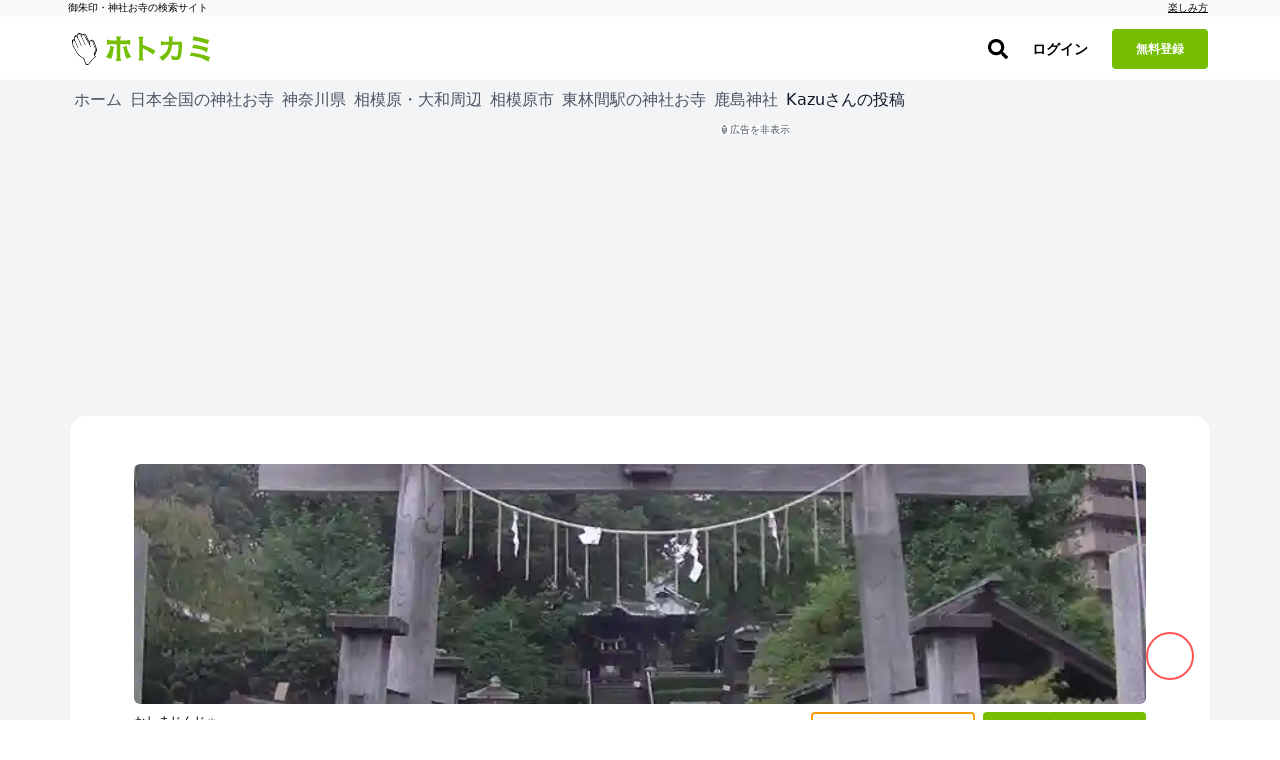

--- FILE ---
content_type: application/javascript
request_url: https://hotokami.jp/assets/lib/module/button/post-button-4b705803.js
body_size: 667
content:
// React用
import React from 'react';
import ReactDOM from 'react-dom';
import htm from 'htm';
import {checkSignedIn} from 'lib/module/button/sign-in-helper';

const html = htm.bind(React.createElement);

class VirtualPostButton extends React.Component {
	constructor(props) {
		super(props);
		// Login.jsはログインユーザーにのみ読み込まれるため、初期状態はtrue
		this.state = {
			signed_in: true,
		};
	}

	async componentDidMount() {
		const signedIn = await checkSignedIn();
		this.setState({signed_in: signedIn});
	}
}

class MiniPostButton extends VirtualPostButton {
	constructor(props) {
		super(props);
	}

	render() {
		if (this.state.signed_in) {
			return html`
        <a
          className="pilgrimages-list-item__btn-list-item pilgrimages-list-item__btn-list-item--post"
          href=${`/spots/${this.props.id}/posts/new/`}
          ><i className="fas fa-edit"
        /></a>
      `;
		}

		return html`
        <a
          className="pilgrimages-list-item__btn-list-item pilgrimages-list-item__btn-list-item--post"
          onClick=${() => {
		document.dispatchEvent(new CustomEvent('auth-sheet:open'));
	}}
          ><i className="fas fa-edit"
        /></a>
      `;
	}
}

function renderMiniPostButtons() {
	const miniPostButtons = document.querySelectorAll('.mini-post-button-js');
	miniPostButtons.forEach(button => {
		ReactDOM.render(
			html`<${MiniPostButton} id=${button.dataset.id} />`,
			button,
		);
	});
}

document.addEventListener('turbo:load', renderMiniPostButtons);
document.addEventListener('turbo:frame-load', renderMiniPostButtons);


--- FILE ---
content_type: application/javascript
request_url: https://hotokami.jp/assets/controllers/spot_history_controller-657cae0c.js
body_size: 488
content:
import {Controller} from '@hotwired/stimulus';
import {spotHistoryService} from 'spot_history_service';

/**
 * 閲覧履歴をlocalStorageに保存するコントローラー
 *
 * 使用方法:
 * div[data-controller="spot-history"
 *     data-spot-history-spot-id-value="123"
 *     data-spot-history-spot-name-value="神社名"
 *     data-spot-history-spot-image-value="/path/to/image.jpg"
 *     data-spot-history-spot-prefecture-value="東京都"
 *     data-spot-history-spot-path-value="/spots/123"]
 */
export default class extends Controller {
	static values = {
		spotId: Number,
		spotName: String,
		spotImage: String,
		spotPrefecture: String,
		spotPath: String,
	};

	connect() {
		if (this.spotIdValue) {
			this.saveToHistory();
		}
	}

	saveToHistory() {
		// URLの安全性を検証
		if (!spotHistoryService.isSafeUrl(this.spotPathValue)) {
			return;
		}

		spotHistoryService.addEntry({
			spotId: this.spotIdValue,
			spotName: this.spotNameValue,
			spotImage: this.spotImageValue,
			spotPrefecture: this.spotPrefectureValue,
			spotPath: this.spotPathValue,
		});
	}
}


--- FILE ---
content_type: application/javascript
request_url: https://hotokami.jp/assets/lib/support_prayers-b9daa5a6.js
body_size: 1099
content:
document.addEventListener('turbo:load', event => {
	initializeReadMoreButton();
	initializeScrollAnimation();
});

/**
 * 「もっと読む」ボタンの初期化
 */
function initializeReadMoreButton() {
	const qaSubscriptionContainer = document.querySelector('#qa_subscription');
	const readAllButton = document.querySelector('#readAllButton');
	const gradientOverlay = document.querySelector('#readAllGrad');

	if (!readAllButton || !qaSubscriptionContainer || !gradientOverlay) {
		console.warn('必要な要素が見つかりませんでした。「もっと読む」ボタンの機能をスキップします。');
		return;
	}

	readAllButton.addEventListener('click', () => {
		handleReadMoreClick(qaSubscriptionContainer, gradientOverlay);
	});
}

/**
 * 「もっと読む」ボタンのクリック時の処理
 * @param {HTMLElement} qaSubscriptionContainer - Q&A購読部分のコンテナ要素
 * @param {HTMLElement} gradientOverlay - グラデーション要素
 */
function handleReadMoreClick(qaSubscriptionContainer, gradientOverlay) {
	qaSubscriptionContainer.classList.remove('h-60');
	gradientOverlay.innerHTML = '';
}

/**
 * スクロールアニメーションの初期化
 */
function initializeScrollAnimation() {
	const animatedElement = document.getElementById('animated-element');

	if (!animatedElement) {
		console.warn('アニメーション対象の要素が見つかりませんでした。スクロールアニメーションの機能をスキップします。');
		return;
	}

	let lastScrollY = window.scrollY;

	window.addEventListener('scroll', () => {
		handleScrollEvent(animatedElement, lastScrollY);
		lastScrollY = window.scrollY;
	});
}

/**
 * スクロールイベント時の処理
 * @param {HTMLElement} element - アニメーション対象の要素
 * @param {number} lastScrollY - 前回のスクロール位置
 */
function handleScrollEvent(element, lastScrollY) {
	const currentScrollY = window.scrollY;

	if (currentScrollY > lastScrollY) {
		// ユーザーが下にスクロールした場合
		element.classList.add('bottom-0');
	} else {
		// ユーザーが上にスクロールした場合
		element.classList.remove('bottom-0');
	}
}

// Smooth scroll
document.addEventListener('turbo:load', () => {
	let userScrolled = false;
	let lastScrollY = window.scrollY;

	const detectUserScroll = () => {
		userScrolled = lastScrollY !== window.scrollY;
		lastScrollY = window.scrollY;
		requestAnimationFrame(detectUserScroll);
	};

	detectUserScroll();

	document.querySelectorAll('a[href^="#"]').forEach(link => {
		link.addEventListener('click', e => {
			e.preventDefault();
			const target = document.getElementById(link.hash.slice(1));
			if (!target) {
				return;
			}

			userScrolled = false;

			const scrollToTarget = delay => {
				setTimeout(() => {
					if (userScrolled) {
						return;
					}

					const pos = target.getBoundingClientRect().top + window.pageYOffset;

					window.scrollTo({top: pos, behavior: 'smooth'});
				}, delay);
			};

			scrollToTarget(0);
			scrollToTarget(800);
			scrollToTarget(1600);
		});
	});
});


--- FILE ---
content_type: text/javascript; charset=utf-8
request_url: https://ga.jspm.io/npm:react@18.1.0/index.js
body_size: 2408
content:
var e={};var t=Symbol.for("react.element"),r=Symbol.for("react.portal"),n=Symbol.for("react.fragment"),o=Symbol.for("react.strict_mode"),u=Symbol.for("react.profiler"),a=Symbol.for("react.provider"),c=Symbol.for("react.context"),i=Symbol.for("react.forward_ref"),f=Symbol.for("react.suspense"),s=Symbol.for("react.memo"),l=Symbol.for("react.lazy"),p=Symbol.iterator;function A(e){if(null===e||"object"!==typeof e)return null;e=p&&e[p]||e["@@iterator"];return"function"===typeof e?e:null}var y={isMounted:function(){return!1},enqueueForceUpdate:function(){},enqueueReplaceState:function(){},enqueueSetState:function(){}},d=Object.assign,_={};function E(e,t,r){this.props=e;this.context=t;this.refs=_;this.updater=r||y}E.prototype.isReactComponent={};E.prototype.setState=function(e,t){if("object"!==typeof e&&"function"!==typeof e&&null!=e)throw Error("setState(...): takes an object of state variables to update or a function which returns an object of state variables.");this.updater.enqueueSetState(this,e,t,"setState")};E.prototype.forceUpdate=function(e){this.updater.enqueueForceUpdate(this,e,"forceUpdate")};function F(){}F.prototype=E.prototype;function G(e,t,r){this.props=e;this.context=t;this.refs=_;this.updater=r||y}var m=G.prototype=new F;m.constructor=G;d(m,E.prototype);m.isPureReactComponent=!0;var h=Array.isArray,v=Object.prototype.hasOwnProperty,b={current:null},C={key:!0,ref:!0,__self:!0,__source:!0};function M(e,r,n){var o,u={},a=null,c=null;if(null!=r)for(o in void 0!==r.ref&&(c=r.ref),void 0!==r.key&&(a=""+r.key),r)v.call(r,o)&&!C.hasOwnProperty(o)&&(u[o]=r[o]);var i=arguments.length-2;if(1===i)u.children=n;else if(1<i){for(var f=Array(i),s=0;s<i;s++)f[s]=arguments[s+2];u.children=f}if(e&&e.defaultProps)for(o in i=e.defaultProps,i)void 0===u[o]&&(u[o]=i[o]);return{$$typeof:t,type:e,key:a,ref:c,props:u,_owner:b.current}}function N(e,r){return{$$typeof:t,type:e.type,key:r,ref:e.ref,props:e.props,_owner:e._owner}}function O(e){return"object"===typeof e&&null!==e&&e.$$typeof===t}function escape(e){var t={"=":"=0",":":"=2"};return"$"+e.replace(/[=:]/g,(function(e){return t[e]}))}var w=/\/+/g;function Q(e,t){return"object"===typeof e&&null!==e&&null!=e.key?escape(""+e.key):t.toString(36)}function R(e,n,o,u,a){var c=typeof e;"undefined"!==c&&"boolean"!==c||(e=null);var i=!1;if(null===e)i=!0;else switch(c){case"string":case"number":i=!0;break;case"object":switch(e.$$typeof){case t:case r:i=!0}}if(i)return i=e,a=a(i),e=""===u?"."+Q(i,0):u,h(a)?(o="",null!=e&&(o=e.replace(w,"$&/")+"/"),R(a,n,o,"",(function(e){return e}))):null!=a&&(O(a)&&(a=N(a,o+(!a.key||i&&i.key===a.key?"":(""+a.key).replace(w,"$&/")+"/")+e)),n.push(a)),1;i=0;u=""===u?".":u+":";if(h(e))for(var f=0;f<e.length;f++){c=e[f];var s=u+Q(c,f);i+=R(c,n,o,s,a)}else if(s=A(e),"function"===typeof s)for(e=s.call(e),f=0;!(c=e.next()).done;)c=c.value,s=u+Q(c,f++),i+=R(c,n,o,s,a);else if("object"===c)throw n=String(e),Error("Objects are not valid as a React child (found: "+("[object Object]"===n?"object with keys {"+Object.keys(e).join(", ")+"}":n)+"). If you meant to render a collection of children, use an array instead.");return i}function S(e,t,r){if(null==e)return e;var n=[],o=0;R(e,n,"","",(function(e){return t.call(r,e,o++)}));return n}function T(e){if(-1===e._status){var t=e._result;t=t();t.then((function(t){0!==e._status&&-1!==e._status||(e._status=1,e._result=t)}),(function(t){0!==e._status&&-1!==e._status||(e._status=2,e._result=t)}));-1===e._status&&(e._status=0,e._result=t)}if(1===e._status)return e._result.default;throw e._result}var $={current:null},k={transition:null},g={ReactCurrentDispatcher:$,ReactCurrentBatchConfig:k,ReactCurrentOwner:b};e.Children={map:S,forEach:function(e,t,r){S(e,(function(){t.apply(this,arguments)}),r)},count:function(e){var t=0;S(e,(function(){t++}));return t},toArray:function(e){return S(e,(function(e){return e}))||[]},only:function(e){if(!O(e))throw Error("React.Children.only expected to receive a single React element child.");return e}};e.Component=E;e.Fragment=n;e.Profiler=u;e.PureComponent=G;e.StrictMode=o;e.Suspense=f;e.__SECRET_INTERNALS_DO_NOT_USE_OR_YOU_WILL_BE_FIRED=g;e.cloneElement=function(e,r,n){if(null===e||void 0===e)throw Error("React.cloneElement(...): The argument must be a React element, but you passed "+e+".");var o=d({},e.props),u=e.key,a=e.ref,c=e._owner;if(null!=r){void 0!==r.ref&&(a=r.ref,c=b.current);void 0!==r.key&&(u=""+r.key);if(e.type&&e.type.defaultProps)var i=e.type.defaultProps;for(f in r)v.call(r,f)&&!C.hasOwnProperty(f)&&(o[f]=void 0===r[f]&&void 0!==i?i[f]:r[f])}var f=arguments.length-2;if(1===f)o.children=n;else if(1<f){i=Array(f);for(var s=0;s<f;s++)i[s]=arguments[s+2];o.children=i}return{$$typeof:t,type:e.type,key:u,ref:a,props:o,_owner:c}};e.createContext=function(e){e={$$typeof:c,_currentValue:e,_currentValue2:e,_threadCount:0,Provider:null,Consumer:null,_defaultValue:null,_globalName:null};e.Provider={$$typeof:a,_context:e};return e.Consumer=e};e.createElement=M;e.createFactory=function(e){var t=M.bind(null,e);t.type=e;return t};e.createRef=function(){return{current:null}};e.forwardRef=function(e){return{$$typeof:i,render:e}};e.isValidElement=O;e.lazy=function(e){return{$$typeof:l,_payload:{_status:-1,_result:e},_init:T}};e.memo=function(e,t){return{$$typeof:s,type:e,compare:void 0===t?null:t}};e.startTransition=function(e){var t=k.transition;k.transition={};try{e()}finally{k.transition=t}};e.unstable_act=function(){throw Error("act(...) is not supported in production builds of React.")};e.useCallback=function(e,t){return $.current.useCallback(e,t)};e.useContext=function(e){return $.current.useContext(e)};e.useDebugValue=function(){};e.useDeferredValue=function(e){return $.current.useDeferredValue(e)};e.useEffect=function(e,t){return $.current.useEffect(e,t)};e.useId=function(){return $.current.useId()};e.useImperativeHandle=function(e,t,r){return $.current.useImperativeHandle(e,t,r)};e.useInsertionEffect=function(e,t){return $.current.useInsertionEffect(e,t)};e.useLayoutEffect=function(e,t){return $.current.useLayoutEffect(e,t)};e.useMemo=function(e,t){return $.current.useMemo(e,t)};e.useReducer=function(e,t,r){return $.current.useReducer(e,t,r)};e.useRef=function(e){return $.current.useRef(e)};e.useState=function(e){return $.current.useState(e)};e.useSyncExternalStore=function(e,t,r){return $.current.useSyncExternalStore(e,t,r)};e.useTransition=function(){return $.current.useTransition()};e.version="18.1.0";const j=e.Children,I=e.Component,x=e.Fragment,P=e.Profiler,D=e.PureComponent,V=e.StrictMode,L=e.Suspense,U=e.__SECRET_INTERNALS_DO_NOT_USE_OR_YOU_WILL_BE_FIRED,q=e.cloneElement,z=e.createContext,B=e.createElement,H=e.createFactory,W=e.createRef,Y=e.forwardRef,J=e.isValidElement,K=e.lazy,X=e.memo,Z=e.startTransition,ee=e.unstable_act,te=e.useCallback,re=e.useContext,ne=e.useDebugValue,oe=e.useDeferredValue,ue=e.useEffect,ae=e.useId,ce=e.useImperativeHandle,ie=e.useInsertionEffect,fe=e.useLayoutEffect,se=e.useMemo,le=e.useReducer,pe=e.useRef,ye=e.useState,de=e.useSyncExternalStore,_e=e.useTransition,me=e.version;export{j as Children,I as Component,x as Fragment,P as Profiler,D as PureComponent,V as StrictMode,L as Suspense,U as __SECRET_INTERNALS_DO_NOT_USE_OR_YOU_WILL_BE_FIRED,q as cloneElement,z as createContext,B as createElement,H as createFactory,W as createRef,e as default,Y as forwardRef,J as isValidElement,K as lazy,X as memo,Z as startTransition,ee as unstable_act,te as useCallback,re as useContext,ne as useDebugValue,oe as useDeferredValue,ue as useEffect,ae as useId,ce as useImperativeHandle,ie as useInsertionEffect,fe as useLayoutEffect,se as useMemo,le as useReducer,pe as useRef,ye as useState,de as useSyncExternalStore,_e as useTransition,me as version};

//# sourceMappingURL=index.js.map

--- FILE ---
content_type: application/javascript
request_url: https://hotokami.jp/assets/lib/calender-ac1884ee.js
body_size: 2608
content:
import 'lib/gtags';

function zero_padding(zero_num, week_parent_element) {
	for (let i = 0; i < zero_num; i++) {
		const d = document.createElement('div');
		d.setAttribute('class', 'posts_spot_calender_day');
		d.setAttribute('onclick', 'calender_open_close(1)');
		// D.innerText = "0"
		week_parent_element.appendChild(d);
	}
}

function create_days(year, month) {
	const calender_days = document.getElementById('calender_days');
	calender_days.textContent = null;

	const day1 = new Date(year, month - 1, 1);
	const last_day = new Date(year, month, 0);
	const today = new Date();
	today.setDate(today.getDate() + 1);
	let end;
	for (let i = 1; i <= last_day.getDate(); i = end + 1) {
		const w = document.createElement('div');
		w.setAttribute('class', 'posts_spot_calender_dayweek');
		end = i + 6;
		if (i == 1) {
			zero_padding(day1.getDay(), w);
			end = 7 - day1.getDay();
		} else if (last_day.getDate() < end) {
			end = last_day.getDate();
		}

		if (year == today.getFullYear() && month == today.getMonth() + 1 && today.getDate() < end) {
			end = today.getDate();
			create_week(i, end, w, year, month);
			calender_days.appendChild(w);
			break;
		}

		create_week(i, end, w, year, month);
		calender_days.appendChild(w);
	}

	const last_week = calender_days.lastChild;
	zero_padding((7 - new Date(year, month - 1, end).getDay()) - 1, last_week);
}

function create_week(start, end, week_parent_element, year, month) {
	const today = new Date();
	for (let i = start; i <= end; i++) {
		const d = document.createElement('div');
		d.setAttribute('class', 'posts_spot_calender_day');
		d.setAttribute('onClick', 'input_day(' + year + ', ' + month + ', ' + i + '), calender_open_close(1)');
		if (selected_date().year == year && selected_date().month == month && selected_date().day == i && today.getFullYear() == year && today.getMonth() + 1 == month && today.getDate() == i) {
			d.className = 'posts_spot_calender_day posts_spot_calender_day_today--active';
		} else if (selected_date().year == year && selected_date().month == month && selected_date().day == i) {
			d.className = 'posts_spot_calender_day posts_spot_calender_day_active';
		} else if (today.getFullYear() == year && today.getMonth() + 1 == month && today.getDate() == i) {
			d.className = 'posts_spot_calender_day posts_spot_calender_day_today';
		}

		d.innerText = i;
		week_parent_element.appendChild(d);
	}
}

function input_day(year, month, day) {
	if (document.getElementById('goshuin_wrote_at_1i')) {
		document.getElementById('goshuin_wrote_at_1i').value = year;
		document.getElementById('goshuin_wrote_at_2i').value = month;
		document.getElementById('goshuin_wrote_at_3i').value = day;
	} else if (document.getElementById('goshuincho_started_at_1i')) {
		document.getElementById('goshuincho_started_at_1i').value = year;
		document.getElementById('goshuincho_started_at_2i').value = month;
		document.getElementById('goshuincho_started_at_3i').value = day;
	} else if (document.getElementById('post_post_date_1i')) {
		document.getElementById('post_post_date_1i').value = year;
		document.getElementById('post_post_date_2i').value = month;
		document.getElementById('post_post_date_3i').value = day;
	} else if (document.getElementById('datetime-input')) {
		if (new String(month).length == 1) {
			month = '0' + month;
		}

		if (new String(day).length == 1) {
			day = '0' + day;
		}

		document.getElementById('datetime-input').value = `${year}-${month}-${day}`;
	}

	calender_update(year, parseInt(month));
}

window.input_day = input_day;

function calender_update(year, month) {
	const today = new Date();
	today.setDate(today.getDate() + 1);
	// ■ボツにした理由
	// 1945年：戦後で区切る理由が特にない、1945年より前に生まれた人がいる
	// 1868年：現在生きている人がいない
	// 1900年：いいけど他と変わらない
	// 1980年：1980年以前を入力した人がいたため
	// 結論: 100年前で変動させる
	if (year < today.getFullYear() - 100 || today.getFullYear() == year && today.getMonth() + 1 < month || today.getFullYear() < year) {
		return;
	}

	if (!document.getElementById('prev-month')) {
		return;
	}

	document.getElementById('prev-month').style = '';
	document.getElementById('next-month').style = '';

	if (year == today.getFullYear() - 100 && month == 1) {
		document.getElementById('prev-month').style = 'visibility: hidden';
	} else if (today.getFullYear() == year && today.getMonth() + 1 == month) {
		document.getElementById('next-month').style = 'visibility: hidden';
	}

	if (month == 1) {
		document.getElementById('prev-month').innerHTML = '<span onClick=\'calender_update(' + (year - 1) + ', 12)\'><i class=\'fas fa-chevron-left\'></i></span>';
		document.getElementById('next-month').innerHTML = '<span onClick=\'calender_update(' + year + ', ' + (month + 1) + ')\'><i class=\'fas fa-chevron-right\'></i></span>';
	} else if (month == 12) {
		document.getElementById('prev-month').innerHTML = '<span onClick=\'calender_update(' + year + ', ' + (month - 1) + ')\'><i class=\'fas fa-chevron-left\'></i></span>';
		document.getElementById('next-month').innerHTML = '<span onClick=\'calender_update(' + (parseInt(year) + 1) + ', 1)\'><i class=\'fas fa-chevron-right\'></i></span>';
	} else {
		document.getElementById('prev-month').innerHTML = '<span onClick=\'calender_update(' + year + ', ' + (month - 1) + ')\'><i class=\'fas fa-chevron-left\'></i></span>';
		document.getElementById('next-month').innerHTML = '<span onClick=\'calender_update(' + year + ', ' + (month + 1) + ')\'><i class=\'fas fa-chevron-right\'></i></span>';
	}

	document.getElementById('date_year').value = year;
	document.getElementById('date_month').value = month;
	create_days(year, month);
}

function input_today() {
	const today = new Date();
	input_day(today.getFullYear(), today.getMonth() + 1, today.getDate());
	calender_update(today.getFullYear(), today.getMonth() + 1);
}

window.input_today = input_today;

document.addEventListener('turbo:load', () => {
	const today = new Date();
	calender_update(today.getFullYear(), today.getMonth() + 1);
	window.calender_update = calender_update;
	if (document.getElementById('goshuin_wrote_at_1i')) {
		calender_update(document.getElementById('goshuin_wrote_at_1i').value, document.getElementById('goshuin_wrote_at_2i').value);
		document.getElementById('goshuin_wrote_at_1i').onchange = function () {
			calender_update(document.getElementById('goshuin_wrote_at_1i').value, document.getElementById('goshuin_wrote_at_2i').value);
		};

		document.getElementById('goshuin_wrote_at_2i').onchange = function () {
			calender_update(document.getElementById('goshuin_wrote_at_1i').value, document.getElementById('goshuin_wrote_at_2i').value);
		};

		document.getElementById('goshuin_wrote_at_3i').onchange = function () {
			calender_update(document.getElementById('goshuin_wrote_at_1i').value, document.getElementById('goshuin_wrote_at_2i').value);
		};
	} else if (document.getElementById('goshuincho_started_at_1i')) {
		calender_update(document.getElementById('goshuincho_started_at_1i').value, document.getElementById('goshuincho_started_at_2i').value);
		document.getElementById('goshuincho_started_at_1i').onchange = function () {
			calender_update(document.getElementById('goshuincho_started_at_1i').value, document.getElementById('goshuincho_started_at_2i').value);
		};

		document.getElementById('goshuincho_started_at_2i').onchange = function () {
			calender_update(document.getElementById('goshuincho_started_at_1i').value, document.getElementById('goshuincho_started_at_2i').value);
		};

		document.getElementById('goshuincho_started_at_3i').onchange = function () {
			calender_update(document.getElementById('goshuincho_started_at_1i').value, document.getElementById('goshuincho_started_at_2i').value);
		};
	} else if (document.getElementById('datetime-input')) {
		calender_update(document.getElementById('datetime-input').value.getFullYear(), document.getElementById('datetime-input').value.getMonth());
		document.getElementById('datetime-input').onchange = function () {
			calender_update(document.getElementById('datetime-input').value.getFullYear(), document.getElementById('datetime-input').value.getMonth());
		};
	} else {
		if (!document.getElementById('post_post_date_1i')) {
			return;
		}

		calender_update(document.getElementById('post_post_date_1i').value, document.getElementById('post_post_date_2i').value);
		document.getElementById('post_post_date_1i').onchange = function () {
			calender_update(document.getElementById('post_post_date_1i').value, document.getElementById('post_post_date_2i').value);
		};

		document.getElementById('post_post_date_2i').onchange = function () {
			calender_update(document.getElementById('post_post_date_1i').value, document.getElementById('post_post_date_2i').value);
		};

		document.getElementById('post_post_date_3i').onchange = function () {
			calender_update(document.getElementById('post_post_date_1i').value, document.getElementById('post_post_date_2i').value);
		};
	}
});

document.addEventListener('turbo:load', () => {
	if (!document.getElementById('date_year')) {
		return;
	}

	document.getElementById('date_year').onchange = function () {
		calender_update(document.getElementById('date_year').value, document.getElementById('date_month').value);
	};

	document.getElementById('date_month').onchange = function () {
		calender_update(document.getElementById('date_year').value, document.getElementById('date_month').value);
	};
});

document.addEventListener('turbo:load', () => {
	const displayCalendarModal = show => {
		const displayStyle = show ? 'display: flex;' : 'display: none;';
		document.querySelector('.posts_spot_calender_modal').style = displayStyle;
	};

	const updateCalenderStartText = () => {
		const calenderStart = document.getElementById('posts_spot_date_check');
		if (is_allow_input()) {
			const date = selected_date();
			calenderStart.innerHTML = `<i class="far fa-calendar-alt"></i>お参りした日:<b style="color: black;">${date.year}年${date.month}月${date.day}日</b>`;
		} else {
			calenderStart.innerHTML = '<i class="far fa-calendar-alt"></i>お参りした日付も追加できます';
		}
	};

	window.calender_open_close = num => {
		switch (num) {
			case 0:
				displayCalendarModal(true);
				document.getElementById('calender_date_del_button_js').innerText = is_allow_input() ? '削除する' : '追加しない';
				sendGtagPageview('/spots/posts/single/calendar/', '投稿カレンダー');
				break;

			case 1:
				displayCalendarModal(false);
				allow_input();
				sendGtagPageview('/spots/posts/single/comment/', '投稿画面');
				break;

			case 2:
				displayCalendarModal(false);
				disallow_input();
				sendGtagPageview('/spots/posts/single/comment/', '投稿画面');
				if (document.getElementById('post_post_date_1i')) {
					document.getElementById('post_post_date_1i').value = '';
					document.getElementById('post_post_date_2i').value = '';
					document.getElementById('post_post_date_3i').value = '';
					const dateCheckInput = document.querySelector('input[name="post[date_check]"]');
					if (dateCheckInput) {
						dateCheckInput.value = '0';
					}
				}

				break;

			case 3:
				displayCalendarModal(false);
				sendGtagPageview('/spots/posts/single/comment/', '投稿画面');
				break;

			default:
				break;
		}

		updateCalenderStartText();
	};
});

function allow_input() {
	if (document.getElementById('goshuin_date_check')) {
		document.getElementById('goshuin_date_check').checked = true;
	} else if (document.getElementById('goshuincho_date_check')) {
		document.getElementById('goshuincho_date_check').checked = true;
	} else {
		document.getElementById('post_date_check').checked = true;
	}
}

function disallow_input() {
	if (document.getElementById('goshuin_date_check')) {
		document.getElementById('goshuin_date_check').checked = false;
	} else if (document.getElementById('goshuincho_date_check')) {
		document.getElementById('goshuincho_date_check').checked = false;
	} else {
		document.getElementById('post_date_check').checked = false;
	}
}

function is_allow_input() {
	if (document.getElementById('goshuin_date_check')) {
		return document.getElementById('goshuin_date_check').checked;
	}

	if (document.getElementById('goshuincho_date_check')) {
		return document.getElementById('goshuincho_date_check').checked;
	}

	return document.getElementById('post_date_check').checked;
}

function selected_date() {
	let year; let month; let day;
	if (document.getElementById('goshuin_wrote_at_1i')) {
		year = document.getElementById('goshuin_wrote_at_1i').value;
		month = document.getElementById('goshuin_wrote_at_2i').value;
		day = document.getElementById('goshuin_wrote_at_3i').value;
	} else if (document.getElementById('goshuincho_started_at_1i')) {
		year = document.getElementById('goshuincho_started_at_1i').value;
		month = document.getElementById('goshuincho_started_at_2i').value;
		day = document.getElementById('goshuincho_started_at_3i').value;
	} else if (document.getElementById('datetime-input')) {
		if (document.getElementById('datetime-input').value == '') {
			const today = new Date();
			year = today.getFullYear();
			month = today.getMonth() + 1;
			day = today.getDate();
		} else {
			const goshuinDate = new Date(document.getElementById('datetime-input').value);
			year = goshuinDate.getFullYear();
			month = goshuinDate.getMonth() + 1;
			day = goshuinDate.getDate();
		}
	} else if (document.getElementById('post_post_date_1i')) {
		year = document.getElementById('post_post_date_1i').value;
		month = document.getElementById('post_post_date_2i').value;
		day = document.getElementById('post_post_date_3i').value;
	} else {
		const today = new Date();
		year = today.getFullYear();
		month = today.getMonth();
		day = today.getDate();
	}

	return {year, month, day};
}


--- FILE ---
content_type: application/javascript
request_url: https://hotokami.jp/assets/support_prayers-e2002f74.js
body_size: -25
content:
import 'lib/support_prayers';


--- FILE ---
content_type: application/javascript
request_url: https://hotokami.jp/assets/controllers/spots_controller-197a45b6.js
body_size: 463
content:
import {Controller} from '@hotwired/stimulus';

export default class extends Controller {
	static targets = ['spotStaffs', 'staffProfiles'];

	addSpotStaff(event) {
		event.preventDefault();
		// UUID
		const newIndex = Math.floor(Math.random() * 1e8);
		const newSpotStaff = document.getElementById('spot_staff_template').innerHTML.replace(/NEW_STAFF_INDEX/g, newIndex);
		this.spotStaffsTarget.insertAdjacentHTML('beforeend', newSpotStaff);
	}

	toggleSpotStaff(event) {
		event.preventDefault();
		const spotStaffElement = event.target.closest('.spot_staff');
		const destroyInput = spotStaffElement.querySelector('input[id$="_destroy"]');
		const link = event.target;

		if (destroyInput.value === 'true') {
			destroyInput.value = 'false';
			spotStaffElement.style.background = 'white';
			link.textContent = '削除対象にする';
		} else {
			destroyInput.value = 'true';
			spotStaffElement.style.background = 'gray';
			link.textContent = '削除対象を戻す';
		}
	}
}


--- FILE ---
content_type: application/javascript; charset=utf-8
request_url: https://ga.jspm.io/npm:scheduler@0.22.0/index.js
body_size: 171
content:
import e from"./cjs/scheduler.production.min.js";export{default}from"./cjs/scheduler.production.min.js";import"process";const t=e.unstable_now,l=e.unstable_IdlePriority,a=e.unstable_ImmediatePriority,n=e.unstable_LowPriority,r=e.unstable_NormalPriority,s=e.unstable_Profiling,u=e.unstable_UserBlockingPriority,i=e.unstable_cancelCallback,o=e.unstable_continueExecution,b=e.unstable_forceFrameRate,c=e.unstable_getCurrentPriorityLevel,_=e.unstable_getFirstCallbackNode,d=e.unstable_next,m=e.unstable_pauseExecution,p=e.unstable_requestPaint,P=e.unstable_runWithPriority,y=e.unstable_scheduleCallback,f=e.unstable_shouldYield,h=e.unstable_wrapCallback;export{l as unstable_IdlePriority,a as unstable_ImmediatePriority,n as unstable_LowPriority,r as unstable_NormalPriority,s as unstable_Profiling,u as unstable_UserBlockingPriority,i as unstable_cancelCallback,o as unstable_continueExecution,b as unstable_forceFrameRate,c as unstable_getCurrentPriorityLevel,_ as unstable_getFirstCallbackNode,d as unstable_next,t as unstable_now,m as unstable_pauseExecution,p as unstable_requestPaint,P as unstable_runWithPriority,y as unstable_scheduleCallback,f as unstable_shouldYield,h as unstable_wrapCallback};

//# sourceMappingURL=index.js.map

--- FILE ---
content_type: application/javascript
request_url: https://hotokami.jp/assets/lib/login_adsense-0b3ea9c3.js
body_size: 143
content:
// ログイン時はAdsense削除する
document.addEventListener('turbo:load', e => {
	const elements = document.querySelectorAll('.adsbygoogle, .adsense_wrap');
	elements.forEach(element => {
		element.parentNode.removeChild(element);
	});
});


--- FILE ---
content_type: application/javascript
request_url: https://hotokami.jp/assets/controllers/staff_profiles_controller-10daecf1.js
body_size: 617
content:
import {Controller} from '@hotwired/stimulus';
import {
	blobFromCanvas,
	imageFromURL,
	URLFromFile,
	setCanvasSize,
	drawResizedImageToCanvas,
	getMaxSize,
	getOrientationFromFile,
	transformCanvas,
	uploadToS3,
} from 'helpers/image_helper';

export default class extends Controller {
	static targets = ['imageInput', 'previewImage', 'imageUrl'];

	async uploadImage(event) {
		const input = this.imageInputTarget;
		const previewImage = this.previewImageTarget;
		const imageUrl = this.imageUrlTarget;
		previewImage.setAttribute('src', 'https://hotokami.com/explanations/test/img/loader.gif'); // ローディング
		imageUrl.setAttribute('value', '');

		if (input.files && input.files[0]) {
			const file = input.files[0];
			const orientation = await getOrientationFromFile(file);
			const url = await URLFromFile(file);
			const img = await imageFromURL(url);

			const canvas = document.createElement('canvas');
			const ctx = canvas.getContext('2d');
			const maxSize = getMaxSize(img, 524);
			setCanvasSize(canvas, maxSize.width, maxSize.height);
			transformCanvas(canvas, ctx, orientation);
			drawResizedImageToCanvas(img, ctx, maxSize.width, maxSize.height);

			const blob = await blobFromCanvas(canvas);
			const key = 'spot_note/png/' + new Date().getTime() + '_' + file.name;
			const uploaded = await uploadToS3(blob, key);

			if (uploaded) {
				const uploadedUrl = 'https://contents.hotokami.jp/' + key;
				imageUrl.setAttribute('value', uploadedUrl);
				previewImage.setAttribute('src', uploadedUrl);
			}
		}
	}
}


--- FILE ---
content_type: application/javascript
request_url: https://hotokami.jp/assets/controllers/spots_lists_controller-e3d18093.js
body_size: 523
content:
import {Controller} from '@hotwired/stimulus';

export default class extends Controller {
	static targets = ['spotCard', 'tableOfContents', 'toggleIcon'];

	connect() {
		this.generateTableOfContents();
	}

	generateTableOfContents() {
		const toc = this.tableOfContentsTarget;
		const reversedSpotCards = [...this.spotCardTargets].reverse();
		reversedSpotCards.forEach(spot => {
			const name = spot.dataset.nameValue;
			const address = spot.dataset.addressValue;
			const id = spot.dataset.idValue;

			const li = document.createElement('li');
			li.className = 'list-decimal py-2 leading-5';

			const a = document.createElement('a');
			a.className = 'text-black underline hover:opacity-70';
			a.href = `#spot${id}`;
			a.textContent = `${name} - ${address}`;

			li.appendChild(a);
			toc.insertBefore(li, toc.firstChild); // 既存の要素の前に挿入
		});
	}

	toggleTableOfContents() {
		const toc = this.tableOfContentsTarget;
		const icon = this.toggleIconTarget;
		if (toc.style.display === 'none') {
			toc.style.display = 'block';
			icon.style.transform = 'rotate(0.5turn)';
		} else {
			toc.style.display = 'none';
			icon.style.transform = 'rotate(0)';
		}
	}
}
